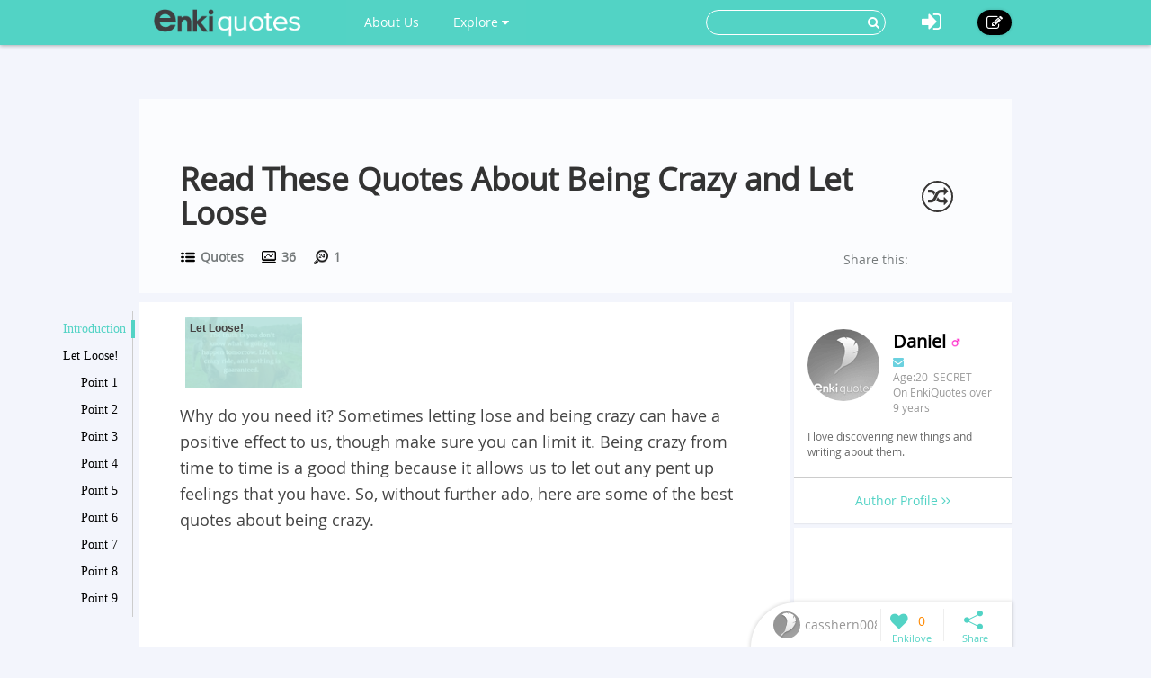

--- FILE ---
content_type: text/html; charset=utf-8
request_url: https://www.enkiquotes.com/quotes-about-being-crazy.html
body_size: 9285
content:




<!DOCTYPE html>
<html lang="en">
  <head>
    <!-- Global site tag (gtag.js) - Google Analytics -->
    <script async src="https://www.googletagmanager.com/gtag/js?id=G-Z687TFSR73"></script>
    <script>
      window.dataLayer = window.dataLayer || [];
      function gtag(){dataLayer.push(arguments);}
      gtag('js', new Date());

      gtag('config', 'G-Z687TFSR73');
    </script>
    <meta charset="utf-8">
    <meta http-equiv="X-UA-Compatible" content="IE=edge">
    <meta name="viewport" content="width=device-width, initial-scale=1.0, user-scalable=no">
    <meta property="fb:pages" content="673412766088468" />
    <meta name="p:domain_verify" content="4431f557b5622deb5287aea6fe9353e2"/>
    
    
    <title>Read These Quotes About Being Crazy and Let Loose - EnkiQuotes</title>
    <meta name="Keywords" content="Read These Quotes About Being Crazy and Let Loose">
    <meta name="author" content="casshern008">

	
	<meta name="description" content="What comes into your mind when reading these quotes about being crazy? Being crazy isn&#39;t that bad thing, right? Let loose your craziness now and then!" />
	<meta property="og:description" content="What comes into your mind when reading these quotes about being crazy? Being crazy isn&#39;t that bad thing, right? Let loose your craziness now and then!" />
	
	<meta property="og:type" content="article" />
	<meta property="og:title" content="Read These Quotes About Being Crazy and Let Loose" />
	<meta property="og:url" content="https://www.enkiquotes.com/quotes-about-being-crazy.html" />
	<meta property="og:image" content="//i.enkiquotes.com/ilh5MgT3nUigW1dFBZw9s7hcpcA=/400x0//images/2016/10/9d42024e57e9b666df16429efb81a2da.jpg"/>
	<meta property="og:site_name" content="EnkiQuotes" />
	<meta property="article:published_time" content="2019-04-21T07:23:41+00:00" />
	<meta property="article:author" content="casshern008" />
<script async src="//pagead2.googlesyndication.com/pagead/js/adsbygoogle.js"></script>
<script>
     (adsbygoogle = window.adsbygoogle || []).push({
          google_ad_client: "ca-pub-6682676397112519",
          enable_page_level_ads: true
     });
</script>	
	
	
		<link rel="canonical" href="https://www.enkiquotes.com/quotes-about-being-crazy.html"/>
	
		


    <!-- Le styles -->
    <link href="/s/css/font-awesome.min.css" rel="stylesheet">
    <link href="/s/css/bootstrap.min.css" rel="stylesheet">
    <link href="/s/css/main.css" rel="stylesheet">
    <link href="/s/css/base.css" rel="stylesheet">
    <link href="/s/images/enkivillage-favicon.ico" rel="icon" type="image/x-icon">
    <link href="/s/images/enkivillage-favicon.ico" rel="shortcut icon" type="image/x-icon">
    <link rel="apple-touch-icon" sizes="64x64" href="/images/enkivillage-apple-icon.png">
    
    <link href="/s/css/editor.css" rel="stylesheet"/>
    <link href="/s/css/mingda.css" rel="stylesheet"/>
    <link href="/s/css/article_view.css" rel="stylesheet"/>
	<link href="/s/css/default_editor.css" rel="stylesheet">

    



    <!-- Le HTML5 shim, for IE6-8 support of HTML5 elements -->
    <!--[if lt IE 9]>
      <script src="{% static 'js/html5.js"></script>
      <script src="{% static 'js/respond.src.js"></script>  
    <![endif]-->

  </head>

  <body data-spy="scroll" data-target="#myaffix" data-offset="100" >
  
  
    <div class="navbar navbar-fixed-top index-hidden">
      <div class="navbar-inner">
        <div class="container">
        	<div class="navbar-header">
	        	<a class="navbar-brand" href="/">
	        		<span></span>
	        	</a>
				<!--hide,show for mobile start-->
	        	<i class="fa fa-bars headerFold"></i>
				<!--hide,show for mobile end-->
        	</div>
	        <ul class="nav navbar-nav navbar-left">
		        <li class><a href="/category:EnkiQuotes/">About Us</a></li>
	        	<li class="dropdown"><a href="" class="dropdown-toggle" data-toggle="dropdown">Explore <i class="fa fa-caret-down"></i></a>
		            <ul class="dropdown-menu explore-ul">
		                <li><a href="/topic:random"><span class="fa fa-random"></span>Random Articles</a></li>
		                <li><a href="/topic"><span class="fa fa-file-text-o"></span>Recently Published</a></li>
		                <li><a href="/topic:enkilove/rank/"><span class="fa fa-heart-o"></span>Enkilove Ranking</a>
		              </ul>
		        </li>
	       </ul>
	      
	       
		    <div class="nav-create navbar-right"><a href="/topic:beginCreateArticle" ><i class="fa fa-edit"></i></a></div>
			<div class="nav-logout navbar-right dropdown">
				<a class="dropdown-toggle" data-toggle="dropdown"><i class="fa fa-sign-in"></i></a>
				<div class="dropdown-menu login-box">
			              <form action="/accounts/login/?next=/quotes-about-being-crazy.html" method="post"><input type='hidden' name='csrfmiddlewaretoken' value='ltaeDRTZGasdKUoSRWBI9wwGeTDBATtR' />
			              	 <input type="hidden" name="this_is_the_login_form" value="1">
			              	 <div class="row">
			              	 	<div class="col-md-12 r-1">Log In</div>
			              	 	<div class="col-md-12 r-2"><input class="form-control" type="text" name="username" id="id_username" placeholder="Username/Email"></div>
			              	 	<div class="col-md-12 r-3"><input class="form-control" type="password" name="password" id="id_password" placeholder="Password"></div>
			              	 	<div class="col-md-12 r-4 checkbox">
								  <label><input type="checkbox"> Remember me </label>
								</div>
			              	 	<div class="col-md-12 col-sm-12 col-xs-12 r-5"><button type="submit" class="btn btn-info">LOG IN</button></div>
			              	 	<div class="col-md-12 col-sm-12 col-xs-12 r-6"><span>or</span></div>
			              	 	<div class="col-md-6 col-sm-6 col-xs-6 r-7">
			              	 		<a href="/login/google-oauth2/" class="google"><i class="fa fa-google-plus"></i>Google+</a>
			              	 		<a href="/login/facebook/" class="facebook"><i class="fa fa-facebook"></i>Facebook</a>
			              	 		
			              	 	</div>
			              	 	<div class="col-md-6 col-sm-6 col-xs-6 r-8"><a href="/#reg-panel">Create an account</a></div>
			              	 	<div class="col-md-6 col-sm-6 col-xs-6 r-8"><a href="/accounts/password/reset/">Forgot  password?</a></div>
			              	 </div>
			          	  </form>
		         </div>
			</div>
			
			
			<form class="navbar-form navbar-right" action="/search" role="search">
			  	<div class="form-group">
			    	<input type="text" name="q">
			    	<button type="submit" class="btn btn-primary"><i class="fa fa-search"></i></button>
			 	</div>			  
			</form>
        </div>
      </div>
    </div><!-- /navbar -->
    
    

<div class="top-bg" ></div>

<div class="container main-body" >
	<div class="row">
		<div class="big-heading">
			<div class="heading">
				<h1>Read These Quotes About Being Crazy and Let Loose</h1>
				<div class="count">
					<div class="cate" title=""><span></span><a href="/category:quotes/"> Quotes</a></div>
					<div class="total-visit" title=""><span></span> 36</div>
					<div class="day-visit" title=""><span></span> 1</div>
				</div>
				
				<span class="random-btn"><a href="/topic:random"><i class="fa fa-random"></i></a></span>
                
				<script>
					if( !/Android|webOS|iPhone|iPad|iPod|BlackBerry|IEMobile|Opera Mini/i.test(navigator.userAgent) ){
						document.write('<div class="addthis_sharing_toolbox" data-title="Read These Quotes About Being Crazy and Let Loose-EnkiQuotes.com" data-url="http://www.enkiquotes.com/quotes-about-being-crazy.html">Share this:</div>');				
					}
				</script>
				<script type="text/javascript" src="//s7.addthis.com/js/300/addthis_widget.js#pubid=ra-54ffa7365f809524" async="async"></script>
				
			</div>
		</div>
	</div>
</div>

    
    
    
    <div class="container main-body">
    	
<!--  left affix -->
<div id="myaffix">
   	<div class="sidecatelog" data-spy="affix" data-offset-top="200" data-top-o="90">
   		<div class="side-content">
   			<dl>
   			
			
				<dd class="item1 active"><a href="#affix-section-0">Introduction</a><span></span></dd>
				
			
			
				<dd class="item1"><a href="#affix-section-1">
					
					Let Loose!
				
				</a><span></span></dd>
				
				
				<dd class="item2"><a href="#affix-section-1-elem-0">
					
						Point 1
					
				</a><span></span></dd>
				
				
				
				<dd class="item2"><a href="#affix-section-1-elem-1">
					
						Point 2
					
				</a><span></span></dd>
				
				
				
				<dd class="item2"><a href="#affix-section-1-elem-2">
					
						Point 3
					
				</a><span></span></dd>
				
				
				
				<dd class="item2"><a href="#affix-section-1-elem-3">
					
						Point 4
					
				</a><span></span></dd>
				
				
				
				<dd class="item2"><a href="#affix-section-1-elem-4">
					
						Point 5
					
				</a><span></span></dd>
				
				
				
				<dd class="item2"><a href="#affix-section-1-elem-5">
					
						Point 6
					
				</a><span></span></dd>
				
				
				
				<dd class="item2"><a href="#affix-section-1-elem-6">
					
						Point 7
					
				</a><span></span></dd>
				
				
				
				<dd class="item2"><a href="#affix-section-1-elem-7">
					
						Point 8
					
				</a><span></span></dd>
				
				
				
				<dd class="item2"><a href="#affix-section-1-elem-8">
					
						Point 9
					
				</a><span></span></dd>
				
				
				
				<dd class="item2"><a href="#affix-section-1-elem-9">
					
						Point 10
					
				</a><span></span></dd>
				
				
				
				<dd class="item2"><a href="#affix-section-1-elem-10">
					
						Point 11
					
				</a><span></span></dd>
				
				
				
				<dd class="item2"><a href="#affix-section-1-elem-11">
					
						Point 12
					
				</a><span></span></dd>
				
				
				
				<dd class="item2"><a href="#affix-section-1-elem-12">
					
						Point 13
					
				</a><span></span></dd>
				
				
				
				<dd class="item2"><a href="#affix-section-1-elem-13">
					
						Point 14
					
				</a><span></span></dd>
				
				
				
				<dd class="item2"><a href="#affix-section-1-elem-14">
					
						Point 15
					
				</a><span></span></dd>
				
				
				
				<dd class="item2"><a href="#affix-section-1-elem-15">
					
						Point 16
					
				</a><span></span></dd>
				
				
				
				<dd class="item2"><a href="#affix-section-1-elem-16">
					
						Point 17
					
				</a><span></span></dd>
				
				
				
				<dd class="item2"><a href="#affix-section-1-elem-17">
					
						Point 18
					
				</a><span></span></dd>
				
				
				
				<dd class="item2"><a href="#affix-section-1-elem-18">
					
						Point 19
					
				</a><span></span></dd>
				
				
				
				<dd class="item2"><a href="#affix-section-1-elem-19">
					
						Point 20
					
				</a><span></span></dd>
				
				
				
				<dd class="item2"><a href="#affix-section-1-elem-20">
					
						Point 21
					
				</a><span></span></dd>
				
				
				
				<dd class="item2"><a href="#affix-section-1-elem-21">
					
						Point 22
					
				</a><span></span></dd>
				
				
				
				<dd class="item2"><a href="#affix-section-1-elem-22">
					
						Point 23
					
				</a><span></span></dd>
				
				
				
				<dd class="item2"><a href="#affix-section-1-elem-23">
					
						Point 24
					
				</a><span></span></dd>
				
				
				
				<dd class="item2"><a href="#affix-section-1-elem-24">
					
						Point 25
					
				</a><span></span></dd>
				
				
			
			
   			</dl>
   		</div>
   		<div class="side-line"></div>
		<div class="side-btn">
			<div class="side-up" data-scroll-size="100"><i class="fa fa-angle-up"></i></div>
			<div class="side-down" data-scroll-size="100"><i class="fa fa-angle-down"></i></div>
		</div>
   	</div>
</div>


<div id="fixed-bottom">
<div class="fixed-bottom-tool active">
		<div class="user-tool">
		<a href="/user/profile/11692">
			
				<img src="/s/images/user-default-avatar-30-30.png">
			
			<div class="user-name" title="casshern008"><div>casshern008</div></div></a>
		</div>
		<div class="enkilove-tool">
			
				<i class="fa fa-heart" action="/topic:favour/quotes-about-being-crazy/"></i>
			
			<span> 0</span>
		</div>
		<div class="share-tool">
			<span class="dropdown-toggle" data-toggle="dropdown"></span>
			
			<div class="dropdown-menu">
				<span class="triangle"></span>
				<div class="addthis_sharing_toolbox" data-title="Read These Quotes About Being Crazy and Let Loose-EnkiQuotes.com" data-url="http://www.enkiquotes.com/quotes-about-being-crazy.html"></div>
			</div>
		</div>
		<div class="gotop"><span></span></div>
</div>
</div>

<!--  /left affix -->

    	<div class="row">
		  

		
		  <div class="col-md-9 col-xs-12" role="main">
		      
			
<div id="main-content" class="mingda">
	<!-- panels for sections -->
    
	
	<!-- Introduction panel -->
	<div class="panel panel-default intro-panel" id="affix-section-0">
	    <!--<h2 class="panel-heading">Introduction</h2>-->
  		
	  <div class="panel-body">
	  	<div class="panel-body-inner" id="Introduction0">
	  		<div class="row">
	  		<!--
	  			<div class="col-md-12  col-xs-12 first-line">
	  				<span>Catalogue</span>
	  			</div>
	  		-->
	  			<div class="col-md-12 col-xs-12 second-line">
	  				<div class="list_carousel">
						<ul id="intro_slider">
						
							
	  				 	
		  				 	 
							  
						
							
							<li>
								<a href="#affix-section-1"  title="Jump to Let Loose!-2">
									
							   			<img src="//i.enkiquotes.com/Ydf-iFC2yQbx-972V7Yt6DjxIlE=/136x84//images/2016/10/9d42024e57e9b666df16429efb81a2da.jpg"/>
							   			<span class="over-lay img-top">
							   		
						   				<p>
						   					
						   						Let Loose!
						   					
						   				</p>
						   			</span>
						   		</a>
							</li>
	  				 		
	  				 	
		  				 	 
							  
						
						</ul>
						<div class="clearfix"></div>
						<a id="intro_prev" class="prev" href="#"><i class="fa fa-angle-left"></i></a>
						<a id="intro_next" class="next" href="#"><i class="fa fa-angle-right"></i></a>
					</div>
	  			</div>
	  			
	  			
	  			<div class="col-md-12 col-xs-12 third-line">
	  				<p>Why do you need it? Sometimes letting lose and being crazy can have a positive effect to us, though make sure you can limit it. Being crazy from time to time is a good thing because it allows us to let out any pent up feelings that you have. So, without further ado, here are some of the best quotes about being crazy.</p>
					
				    <div style="margin-bottom:5px">
					<script async src="https://pagead2.googlesyndication.com/pagead/js/adsbygoogle.js?client=ca-pub-6682676397112519"
					     crossorigin="anonymous"></script>
					<!-- enkiquotes-below-third-line-p1 -->
					<ins class="adsbygoogle"
					     style="display:block"
					     data-ad-client="ca-pub-6682676397112519"
					     data-ad-slot="5448350065"
					     data-ad-format="auto"
					     data-full-width-responsive="true"></ins>
					<script>
					     (adsbygoogle = window.adsbygoogle || []).push({});
					</script>
				    </div>
					
	  			</div>
	  			<div class="col-md-12 col-xs-12 forth-line">
	  				
	  				
			    	
	  			</div>
	  			
	  		</div>
	  		
			<script async src="https://pagead2.googlesyndication.com/pagead/js/adsbygoogle.js?client=ca-pub-6682676397112519"
			     crossorigin="anonymous"></script>
			<ins class="adsbygoogle"
			     style="display:block; text-align:center;"
			     data-ad-layout="in-article"
			     data-ad-format="fluid"
			     data-ad-client="ca-pub-6682676397112519"
			     data-ad-slot="4982251792"></ins>
			<script>
			     (adsbygoogle = window.adsbygoogle || []).push({});
			</script>
			
	  	</div>
	  </div>
	  
	</div>
	<!-- /introdution panel -->
	
	
	
	
	
	
	<!-- Steps panel -->
    

	
	
	<!-- Steps panel -->
    

	
	<div class="anchor panel panel-default steps-panel" id="affix-section-1">
	  <h2 class="panel-heading">Let Loose!</h2>
	  <div class="panel-body">
		
		
	  	
	  	<div class="anchor panel-body-inner" id="affix-section-1-elem-0">
	  		<div class="element-text">
	  			<span class="">1<!--i class="fa fa-quote-right"></i--></span>
	  			
	  			<p>So, enjoy what you have and don’t hold back!</p>
	  		</div>
	  		
	  		
	  		<div class="element-media">
	  			
		  			
				  			<div class="element-item">
		                        <a class="pin-it-button">
		                            <i class="fa fa-pinterest-p"></i>
		                        </a>
		                        
				  				<img src="//i.enkiquotes.com/OfpQxRWXwyeTv1uhohJmWWNAjZI=/800x0//images/2016/10/9d42024e57e9b666df16429efb81a2da.jpg "/>
				  				
				  			</div>
		  			
	  			
	  				
	  		</div>
	  	    
	  	</div>
	  	
	  	<div class="anchor panel-body-inner" id="affix-section-1-elem-1">
	  		<div class="element-text">
	  			<span class="">2<!--i class="fa fa-quote-right"></i--></span>
	  			
	  			<p>It’s like not giving a single shoot at all.</p>
	  		</div>
	  		
	  		
	  		<div class="element-media">
	  			
		  			
				  			<div class="element-item">
		                        <a class="pin-it-button">
		                            <i class="fa fa-pinterest-p"></i>
		                        </a>
		                        
				  				<img src="//i.enkiquotes.com/EFXoKu-8Yen6pC65CCMbElk4cZQ=/800x0//images/2016/10/76645ebf9fa0f22b1099f873f4ab1e1f.jpg "/>
				  				
				  			</div>
		  			
	  			
	  				
	  		</div>
	  	    
	  	</div>
	  	
	  	<div class="anchor panel-body-inner" id="affix-section-1-elem-2">
	  		<div class="element-text">
	  			<span class="">3<!--i class="fa fa-quote-right"></i--></span>
	  			
	  			<p>Be yourself!</p>
	  		</div>
	  		
	  		
	  		<div class="element-media">
	  			
		  			
				  			<div class="element-item">
		                        <a class="pin-it-button">
		                            <i class="fa fa-pinterest-p"></i>
		                        </a>
		                        
				  				<img src="//i.enkiquotes.com/T6L93O91SZQOmJpaR2qKxM0gq9o=/800x0//images/2016/10/fb2c29c8e8b1872a9b4de4b2a2581573.jpg "/>
				  				
				  			</div>
		  			
	  			
	  				
	  		</div>
	  	    
	  	</div>
	  	
	  	<div class="anchor panel-body-inner" id="affix-section-1-elem-3">
	  		<div class="element-text">
	  			<span class="">4<!--i class="fa fa-quote-right"></i--></span>
	  			
	  			<p>Sometimes, the craziest things are true.</p>
	  		</div>
	  		
	  		
	  		<div class="element-media">
	  			
		  			
				  			<div class="element-item">
		                        <a class="pin-it-button">
		                            <i class="fa fa-pinterest-p"></i>
		                        </a>
		                        
				  				<img src="//i.enkiquotes.com/gmWITM8qLHEOdh4ymfF3mjGfiy4=/800x0//images/2016/10/4257b91eeb54e10af28d3d43677c510e.jpg "/>
				  				
				  			</div>
		  			
	  			
	  				
	  		</div>
	  	    
	  	</div>
	  	
	  	<div class="anchor panel-body-inner" id="affix-section-1-elem-4">
	  		<div class="element-text">
	  			<span class="">5<!--i class="fa fa-quote-right"></i--></span>
	  			
	  			<p>Seriously, I hate dead serious guys.</p>
	  		</div>
	  		
	  		
	  		<div class="element-media">
	  			
		  			
				  			<div class="element-item">
		                        <a class="pin-it-button">
		                            <i class="fa fa-pinterest-p"></i>
		                        </a>
		                        
				  				<img src="//i.enkiquotes.com/6lU_oiRd_UtAxqhcpQ7hI-o8yN8=/800x0//images/2016/10/497451f9355a6190b2cce95bf643cf5e.jpg "/>
				  				
				  			</div>
		  			
	  			
	  				
	  		</div>
	  	    
	  	</div>
	  	
	  	<div class="anchor panel-body-inner" id="affix-section-1-elem-5">
	  		<div class="element-text">
	  			<span class="">6<!--i class="fa fa-quote-right"></i--></span>
	  			
	  			<p>Behind all the craziness lies the dreams.</p>
	  		</div>
	  		
	  		
	  		<div class="element-media">
	  			
		  			
				  			<div class="element-item">
		                        <a class="pin-it-button">
		                            <i class="fa fa-pinterest-p"></i>
		                        </a>
		                        
				  				<img src="//i.enkiquotes.com/RvTzsTIOykZUAeJxUDGkw_dHv-g=/800x0//images/2016/10/51ab92074fd742bd34d5e2c782c4b195.jpg "/>
				  				
				  			</div>
		  			
	  			
	  				
	  		</div>
	  	    
	  	</div>
	  	
	  	<div class="anchor panel-body-inner" id="affix-section-1-elem-6">
	  		<div class="element-text">
	  			<span class="">7<!--i class="fa fa-quote-right"></i--></span>
	  			
	  			<p>Insane? Maybe not.</p>
	  		</div>
	  		
	  		
	  		<div class="element-media">
	  			
		  			
				  			<div class="element-item">
		                        <a class="pin-it-button">
		                            <i class="fa fa-pinterest-p"></i>
		                        </a>
		                        
				  				<img src="//i.enkiquotes.com/L2-YfVfLy1vLaxVzmkSHL5jkHtc=/800x0//images/2016/10/875b2c761ec037b70f4a67d4ed32bc5b.jpg "/>
				  				
				  			</div>
		  			
	  			
	  				
	  		</div>
	  	    
	  	</div>
	  	
	  	<div class="anchor panel-body-inner" id="affix-section-1-elem-7">
	  		<div class="element-text">
	  			<span class="">8<!--i class="fa fa-quote-right"></i--></span>
	  			
	  			<p>It’s a crazy world, isn’t it?</p>
	  		</div>
	  		
	  		
	  		<div class="element-media">
	  			
		  			
				  			<div class="element-item">
		                        <a class="pin-it-button">
		                            <i class="fa fa-pinterest-p"></i>
		                        </a>
		                        
				  				<img src="//i.enkiquotes.com/784cPAidn6pERzN3Hvtiz49SLJU=/800x0//images/2016/10/92397b69a0a60825cbf8e8dc3fd46cf8.jpg "/>
				  				
				  			</div>
		  			
	  			
	  				
	  		</div>
	  	    
	  	</div>
	  	
	  	<div class="anchor panel-body-inner" id="affix-section-1-elem-8">
	  		<div class="element-text">
	  			<span class="">9<!--i class="fa fa-quote-right"></i--></span>
	  			
	  			<p>A really serious time waster.</p>
	  		</div>
	  		
	  		
	  		<div class="element-media">
	  			
		  			
				  			<div class="element-item">
		                        <a class="pin-it-button">
		                            <i class="fa fa-pinterest-p"></i>
		                        </a>
		                        
				  				<img src="//i.enkiquotes.com/5Z-7OfFGBJuayeYTdVlMcONqX7c=/800x0//images/2016/10/ca49811c11dc5426fefd27a5adcf0e52.jpg "/>
				  				
				  			</div>
		  			
	  			
	  				
	  		</div>
	  	    
	  	</div>
	  	
	  	<div class="anchor panel-body-inner" id="affix-section-1-elem-9">
	  		<div class="element-text">
	  			<span class="">10<!--i class="fa fa-quote-right"></i--></span>
	  			
	  			<p>Follow what you want, as long as you’re happy, it isn’t crazy.</p>
	  		</div>
	  		
	  		
	  		<div class="element-media">
	  			
		  			
				  			<div class="element-item">
		                        <a class="pin-it-button">
		                            <i class="fa fa-pinterest-p"></i>
		                        </a>
		                        
				  				<img src="//i.enkiquotes.com/ZYtdkpinaybzGPatlQxMC5b_bK4=/800x0//images/2016/10/291a658237490d22dd6f7d00613456de.jpg "/>
				  				
				  			</div>
		  			
	  			
	  				
	  		</div>
	  	    
	  	</div>
	  	
	  	<div class="anchor panel-body-inner" id="affix-section-1-elem-10">
	  		<div class="element-text">
	  			<span class="">11<!--i class="fa fa-quote-right"></i--></span>
	  			
	  			<p>Don&#39;t have dull faces all the time.</p>
	  		</div>
	  		
	  		
	  		<div class="element-media">
	  			
		  			
				  			<div class="element-item">
		                        <a class="pin-it-button">
		                            <i class="fa fa-pinterest-p"></i>
		                        </a>
		                        
				  				<img src="//i.enkiquotes.com/6jHIl3Sj1Lh4sRyZOz7Tv0T4z8g=/800x0//images/2016/10/c491868f208060ffa01e00d033b90510.jpg "/>
				  				
				  			</div>
		  			
	  			
	  				
	  		</div>
	  	    
	  	</div>
	  	
	  	<div class="anchor panel-body-inner" id="affix-section-1-elem-11">
	  		<div class="element-text">
	  			<span class="">12<!--i class="fa fa-quote-right"></i--></span>
	  			
	  			<p>Craziness has its own benefits.</p>
	  		</div>
	  		
	  		
	  		<div class="element-media">
	  			
		  			
				  			<div class="element-item">
		                        <a class="pin-it-button">
		                            <i class="fa fa-pinterest-p"></i>
		                        </a>
		                        
				  				<img src="//i.enkiquotes.com/uchy2MHPvdzK6NKYW-6Px1JI9Uc=/800x0//images/2016/10/9e5be79f68a065c7925185817b34a0a1.jpg "/>
				  				
				  			</div>
		  			
	  			
	  				
	  		</div>
	  	    
	  	</div>
	  	
	  	<div class="anchor panel-body-inner" id="affix-section-1-elem-12">
	  		<div class="element-text">
	  			<span class="">13<!--i class="fa fa-quote-right"></i--></span>
	  			
	  			<p>The kind of madness is what matters.</p>
	  		</div>
	  		
	  		
	  		<div class="element-media">
	  			
		  			
				  			<div class="element-item">
		                        <a class="pin-it-button">
		                            <i class="fa fa-pinterest-p"></i>
		                        </a>
		                        
				  				<img src="//i.enkiquotes.com/qq_08il_DJJJnYTKzupoo2ESAoY=/800x0//images/2016/10/ead194468a2ba20b497684eb45663d04.jpg "/>
				  				
				  			</div>
		  			
	  			
	  				
	  		</div>
	  	    
	  	</div>
	  	
	  	<div class="anchor panel-body-inner" id="affix-section-1-elem-13">
	  		<div class="element-text">
	  			<span class="">14<!--i class="fa fa-quote-right"></i--></span>
	  			
	  			<p>Where?</p>
	  		</div>
	  		
	  		
	  		<div class="element-media">
	  			
		  			
				  			<div class="element-item">
		                        <a class="pin-it-button">
		                            <i class="fa fa-pinterest-p"></i>
		                        </a>
		                        
				  				<img src="//i.enkiquotes.com/PxfsgBkCA_5uiO_jyLBXmzQKOyM=/800x0//images/2016/10/3723253033cfcf8aeb6a727440087b17.jpg "/>
				  				
				  			</div>
		  			
	  			
	  				
	  		</div>
	  	    
	  	</div>
	  	
	  	<div class="anchor panel-body-inner" id="affix-section-1-elem-14">
	  		<div class="element-text">
	  			<span class="">15<!--i class="fa fa-quote-right"></i--></span>
	  			
	  			<p>Inspiring craziness.</p>
	  		</div>
	  		
	  		
	  		<div class="element-media">
	  			
		  			
				  			<div class="element-item">
		                        <a class="pin-it-button">
		                            <i class="fa fa-pinterest-p"></i>
		                        </a>
		                        
				  				<img src="//i.enkiquotes.com/w3ILOYvqfjAnH9vxUT3ef7SsTUA=/800x0//images/2016/10/00773041e73d4238641edf7e83871fb3.jpg "/>
				  				
				  			</div>
		  			
	  			
	  				
	  		</div>
	  	    
	  	</div>
	  	
	  	<div class="anchor panel-body-inner" id="affix-section-1-elem-15">
	  		<div class="element-text">
	  			<span class="">16<!--i class="fa fa-quote-right"></i--></span>
	  			
	  			<p>Being crazy is the answer.</p>
	  		</div>
	  		
	  		
	  		<div class="element-media">
	  			
		  			
				  			<div class="element-item">
		                        <a class="pin-it-button">
		                            <i class="fa fa-pinterest-p"></i>
		                        </a>
		                        
				  				<img src="//i.enkiquotes.com/v62ra9uiaG9nMwX-yt0iLHjcIoU=/800x0//images/2016/10/5c197a5794b013f766fcf5f63da52aaf.jpg "/>
				  				
				  			</div>
		  			
	  			
	  				
	  		</div>
	  	    
	  	</div>
	  	
	  	<div class="anchor panel-body-inner" id="affix-section-1-elem-16">
	  		<div class="element-text">
	  			<span class="">17<!--i class="fa fa-quote-right"></i--></span>
	  			
	  			<p>Just do it.</p>
	  		</div>
	  		
	  		
	  		<div class="element-media">
	  			
		  			
				  			<div class="element-item">
		                        <a class="pin-it-button">
		                            <i class="fa fa-pinterest-p"></i>
		                        </a>
		                        
				  				<img src="//i.enkiquotes.com/pQQH9lZqw5mxmC-xso0pUesC1m8=/800x0//images/2016/10/16d47ad3f3efed7c2c8b776c02dac136.jpg "/>
				  				
				  			</div>
		  			
	  			
	  				
	  		</div>
	  	    
	  	</div>
	  	
	  	<div class="anchor panel-body-inner" id="affix-section-1-elem-17">
	  		<div class="element-text">
	  			<span class="">18<!--i class="fa fa-quote-right"></i--></span>
	  			
	  			<p>From great craziness comes great power.</p>
	  		</div>
	  		
	  		
	  		<div class="element-media">
	  			
		  			
				  			<div class="element-item">
		                        <a class="pin-it-button">
		                            <i class="fa fa-pinterest-p"></i>
		                        </a>
		                        
				  				<img src="//i.enkiquotes.com/B-gWw9cAPrjhahiyLdFYNi3YgKE=/800x0//images/2016/10/d2bbd37b2d404688c72782d2b2eb27d9.jpg "/>
				  				
				  			</div>
		  			
	  			
	  				
	  		</div>
	  	    
	  	</div>
	  	
	  	<div class="anchor panel-body-inner" id="affix-section-1-elem-18">
	  		<div class="element-text">
	  			<span class="">19<!--i class="fa fa-quote-right"></i--></span>
	  			
	  			<p>Sometimes, things are best left untold.</p>
	  		</div>
	  		
	  		
	  		<div class="element-media">
	  			
		  			
				  			<div class="element-item">
		                        <a class="pin-it-button">
		                            <i class="fa fa-pinterest-p"></i>
		                        </a>
		                        
				  				<img src="//i.enkiquotes.com/x7RBq66Kz-B6KyFksFBTn1tUXBI=/800x0//images/2016/10/c61b36391fd36fa7e7158c4441afb1c9.jpg "/>
				  				
				  			</div>
		  			
	  			
	  				
	  		</div>
	  	    
	  	</div>
	  	
	  	<div class="anchor panel-body-inner" id="affix-section-1-elem-19">
	  		<div class="element-text">
	  			<span class="">20<!--i class="fa fa-quote-right"></i--></span>
	  			
	  			<p>Like crazy food, crazy movie and crazy everything!</p>
	  		</div>
	  		
	  		
	  		<div class="element-media">
	  			
		  			
				  			<div class="element-item">
		                        <a class="pin-it-button">
		                            <i class="fa fa-pinterest-p"></i>
		                        </a>
		                        
				  				<img src="//i.enkiquotes.com/jQZv4LZNlc1-DhHn2sqFvsec-po=/800x0//images/2016/10/42123678673a852c0a43cbbd392dd8d9.jpg "/>
				  				
				  			</div>
		  			
	  			
	  				
	  		</div>
	  	    
	  	</div>
	  	
	  	<div class="anchor panel-body-inner" id="affix-section-1-elem-20">
	  		<div class="element-text">
	  			<span class="">21<!--i class="fa fa-quote-right"></i--></span>
	  			
	  			<p>A paradox.</p>
	  		</div>
	  		
	  		
	  		<div class="element-media">
	  			
		  			
				  			<div class="element-item">
		                        <a class="pin-it-button">
		                            <i class="fa fa-pinterest-p"></i>
		                        </a>
		                        
				  				<img src="//i.enkiquotes.com/eSZJ-XhhIAMNrAMIqusB72CHCoI=/800x0//images/2016/10/ca09746708dbf8ff927dd617044c445d.jpg "/>
				  				
				  			</div>
		  			
	  			
	  				
	  		</div>
	  	    
	  	</div>
	  	
	  	<div class="anchor panel-body-inner" id="affix-section-1-elem-21">
	  		<div class="element-text">
	  			<span class="">22<!--i class="fa fa-quote-right"></i--></span>
	  			
	  			<p>Don’t tell me you don’t have any trace of craziness.</p>
	  		</div>
	  		
	  		
	  		<div class="element-media">
	  			
		  			
				  			<div class="element-item">
		                        <a class="pin-it-button">
		                            <i class="fa fa-pinterest-p"></i>
		                        </a>
		                        
				  				<img src="//i.enkiquotes.com/WGCb-HQYQj18CzubaAsLCeoDo_w=/800x0//images/2016/10/4040cdb85c5fafe96016eb5f8a1682df.jpg "/>
				  				
				  			</div>
		  			
	  			
	  				
	  		</div>
	  	    
	  	</div>
	  	
	  	<div class="anchor panel-body-inner" id="affix-section-1-elem-22">
	  		<div class="element-text">
	  			<span class="">23<!--i class="fa fa-quote-right"></i--></span>
	  			
	  			<p>My girlfriend is eccentric.</p>
	  		</div>
	  		
	  		
	  		<div class="element-media">
	  			
		  			
				  			<div class="element-item">
		                        <a class="pin-it-button">
		                            <i class="fa fa-pinterest-p"></i>
		                        </a>
		                        
				  				<img src="//i.enkiquotes.com/Af5cTKTIJBgQkkeAT9NKsZmGnI8=/800x0//images/2016/10/62b60c353edd865b7639f635e3fe0985.jpg "/>
				  				
				  			</div>
		  			
	  			
	  				
	  		</div>
	  	    
	  	</div>
	  	
	  	<div class="anchor panel-body-inner" id="affix-section-1-elem-23">
	  		<div class="element-text">
	  			<span class="">24<!--i class="fa fa-quote-right"></i--></span>
	  			
	  			<p>And that is what’s crazy about it.</p>
	  		</div>
	  		
	  		
	  		<div class="element-media">
	  			
		  			
				  			<div class="element-item">
		                        <a class="pin-it-button">
		                            <i class="fa fa-pinterest-p"></i>
		                        </a>
		                        
				  				<img src="//i.enkiquotes.com/eod82iyTSxdSdUR7xeDwMFEoenM=/800x0//images/2016/10/47cc0ef2481af38c8ec34ea2b12ad0d6.jpg "/>
				  				
				  			</div>
		  			
	  			
	  				
	  		</div>
	  	    
	  	</div>
	  	
	  	<div class="anchor panel-body-inner" id="affix-section-1-elem-24">
	  		<div class="element-text">
	  			<span class="">25<!--i class="fa fa-quote-right"></i--></span>
	  			
	  			<p>Let’s end our quotes about being crazy with this interesting one.</p>
	  		</div>
	  		
	  		
	  		<div class="element-media">
	  			
		  			
				  			<div class="element-item">
		                        <a class="pin-it-button">
		                            <i class="fa fa-pinterest-p"></i>
		                        </a>
		                        
				  				<img src="//i.enkiquotes.com/_1jMvManXuxSO9uISwbInN_cNKk=/800x0//images/2016/10/a4e0825f39c40cbc0560227ab62b3017.jpg "/>
				  				
				  			</div>
		  			
	  			
	  				
	  		</div>
	  	    
	  	</div>
	  	
	  </div>
	</div>
	<!-- /steps panel -->
	
	
        	
	
	
	
		
	
	
	
		
	
	<div class="panel">
	<script async src="https://pagead2.googlesyndication.com/pagead/js/adsbygoogle.js?client=ca-pub-6682676397112519"
	     crossorigin="anonymous"></script>
	<ins class="adsbygoogle"
	     style="display:block"
	     data-ad-format="auto"
	     data-ad-client="ca-pub-6682676397112519"
	     data-ad-slot="9196023388"
             data-ad-full-width-responsive="true"></ins>
	<script>
	     (adsbygoogle = window.adsbygoogle || []).push({});
	</script>
	</div>	
<!-- comment panel -->
	<div class="panel comment-panel">
		<div class="panel-heading">
			 ANY IDEAS ABOUT THIS TOPIC?
              
			 <!--<div class="add-cmt-btn">Be The First To Comment</div> -->
		</div>
		<div class="comment-area">
		<!--comment post area-->
				
				    
				    <form action="/post" method="POST">
				    <input type='hidden' name='csrfmiddlewaretoken' value='ltaeDRTZGasdKUoSRWBI9wwGeTDBATtR' />
				    <textarea cols="40" id="id_comment" maxlength="3000" name="comment" rows="10">
</textarea>
				    <input id="id_honeypot" name="honeypot" type="text" />
				    <input id="id_content_type" name="content_type" type="hidden" value="mdarticle.mdarticlemeta" />
				    <input id="id_object_pk" name="object_pk" type="hidden" value="7738" />
				    <input id="id_timestamp" name="timestamp" type="hidden" value="1769151588" />
				    <input id="id_security_hash" maxlength="40" name="security_hash" type="hidden" value="07c222d6d106907147a3ab6ac9beee92e33ece64" />
				    <input type="hidden" name="next" value="/quotes-about-being-crazy.html" />
				    <div class="reg-panel">
				    <p><i class="fa fa-info-circle"></i>Please <a href="/accounts/login/">Log In</a> or add your name and email to post the comment.</p>
				    	<div>NAME:<input id="id_name" maxlength="50" name="name" type="text" /></div>
				    	<div>EMAIL:<input id="id_email" name="email" type="email" /></div>
				    </div>
				    <div class="submit-panel">
				    	<input type="button" value="Comment" id="id_submit"/>
				    	<input type="button" value="Cancel" id="id_cancel"/>
				    </div>
				    </form>
				
			</div>
		<!--end of comment post area-->
			
		<div class="panel-body">
			<div class="comment-list">
				<ul>
					
				</ul>
				
				<a class="more-comments" href="/comment/detail/quotes-about-being-crazy.html">View All Comments /Add Comment</a>
				
			</div>
		</div>
	</div>
<!-- comment panel -->
<div class="panel">
<div class="panel-body" style="padding-top:20px;">
	<!-- 
<script async src="//pagead2.googlesyndication.com/pagead/js/adsbygoogle.js"></script>
<ins class="adsbygoogle"
     style="display:block"
     data-ad-format="autorelaxed"
     data-ad-client="ca-pub-6682676397112519"
     data-ad-slot="4541429185"></ins>
<script>
     (adsbygoogle = window.adsbygoogle || []).push({});
</script>
	 -->
	
</div>
</div>

	
</div><!-- /role base content-->

		</div><!-- /role main-->
		
		
<div class="col-md-3  col-xs-12" role="">

	<aside class="row aside-right" >
		<section  class="col-md-12 hidden-sm col-xs-12 meet-the-author">
			<div class="section-body">
				<div class="inner-meta">
					
					<img src="/s/images/user-default-avatar-80-80.png">
					
					<p>
						<strong>
						
							Daniel
						
						</strong>
						
						<span class="male-icon"></span>
						
					</p>
					<p class="contact">
						<a><i class="fa fa-envelope" id="Contact-sendmail"></i></a>
						
						
					</p>
					<P>Age:20&nbsp;&nbsp;SECRET</P>
					<p>On EnkiQuotes over 9 years</p>
					
					<div class="intro intro-min">
						I love discovering new things and writing about them.
						
					</div>
					<div class="intro intro-max">
						I love discovering new things and writing about them.
						<p><span class="intro-fold">fold it <i class="fa fa-long-arrow-up"></i></span></p>
					</div>
					
				</div>
			</div>
			<div class="section-footer">
				<a class="author-profile" href="/user/profile/11692">
				Author Profile <i class="fa fa-angle-right"></i><i class="fa fa-angle-right"></i>
				</a>
			</div>
		</section>
		
		<section  class="col-md-12 col-sm-12 col-xs-12">
			<div class="section-body" style="padding:0;">
			
	  	
	  		
			<script async src="//pagead2.googlesyndication.com/pagead/js/adsbygoogle.js"></script>
			<!-- enkivillage-right-sticky -->
			<ins class="adsbygoogle"
				 style="display:block;width:100%;height:245px;"
				 data-ad-client="ca-pub-6682676397112519"
				 data-ad-slot="4884901586"></ins>
			<script>
			(adsbygoogle = window.adsbygoogle || []).push({});
			</script>
			
		
			</div>
		</section>
		
		
		
		
		<section  class="col-md-12 col-sm-12 col-xs-12 ads poster">
			<div class="section-body">
				
					
					<div style="background-color:#fff">
						<script async src="//pagead2.googlesyndication.com/pagead/js/adsbygoogle.js"></script>
						<!-- enkivillage-large-skyscraper -->
						<ins class="adsbygoogle"
						     style="display:inline-block;width:100%;height:600px;"
						     data-ad-client="ca-pub-6682676397112519"
						     data-ad-slot="6018162388"></ins>
						<script>
						(adsbygoogle = window.adsbygoogle || []).push({});
						</script>
					</div>
					
				
			</div>
		</section>

	  </aside>

	</div><!-- /right_content -->

		</div>
    </div> <!-- /container -->
    


<style type="text/css">
.random-rcd{padding:0 15px;text-align:left;margin-top: 10px;background-color: rgba(255,255,255,0.7);}
.random-rcd>.rcd-heading{font-weight:700;padding-top: 10px;font-size: 1.5em;}
.random-rcd>.rcd-heading>span{color:#808080;float:right;margin-top:3px;margin-right:10px;cursor:pointer;}
.random-rcd>.rcd-heading>span.loading{transition:all 0.5s;-o-transition:all 0.5s;-ms-transition:all 0.5s;-webkit-transition:all 0.5s;transform:rotate(360deg);-o-transform:rotate(360deg);-ms-transform:rotate(360deg);-webkit-transform:rotate(360deg);}
.random-rcd>.rcd-body>ul{list-style:none;font-size:1.1em;padding:0 20px 10px;margin:10px 0;}
.random-rcd>.rcd-body>ul>li{padding:3px 0;color:#808080;cursor:pointer;}
.random-rcd>.rcd-body>ul>li:hover{color:#000;text-decoration:none;}
.row .random-rcd>.rcd-body>ul>li>.fa{margin-right:10px;}
.register-footer{text-align:center;height: 220px;width: 100%;overflow: hidden;background: #53d3c5;margin-bottom: -50px;background-repeat: no-repeat;background-attachment: fixed;background-position: 0 100%;background-image: url(/s/images/activity-images/activity-poster-bottom.jpg);}
.register-footer .activity-btn{margin-top:80px;}

a.activity-btn{color:#fff;	cursor:pointer;background: #57c406;padding: 10px 60px;display: inline-block;font-size: 1.2em;border-radius: 30px;margin:30px 0;transition:all 0.2s;-o-transition:all 0.2s;-ms-transition:all 0.2s;-webkit-transition:all 0.2s;}
a.activity-btn:hover{text-decoration:none;background:#51b208;}
</style>

<div class="register-footer hidden-xs">
<div class="container">
<!--
	 <div class="col-md-6 col-xs-12" role="main-footer">
 				<div class="random-rcd">
 					<div class="rcd-heading">Recommended Topics<span class="random-title-btn fa fa-refresh"></span></div>
 					<div class="rcd-body">
 						<ul class="rcd-list" data-count=18833 id="rcd-list">
 						</ul>
 					</div>
				</div>
	</div>
	-->
	<a class="activity-btn" href="/topic:beginCreateArticle">Start Your Writing Now!</a>
</div>
</div>

    
    
    
    <footer class="index-footer-hidden">
    	<div class="container">
    		<div class="row">
    			<div class="footer-links">
	    			<div class="item"><a href="/">Home</a></div>
	    			<div class="item"><a href="/terms-of-use.html">Terms Of Use</a></div>
	    			<div class="item"><a href="/category:EnkiQuotes/">About EnkiQuotes</a></div>
	    			<div class="item"><a href="/how-to-write-an-article-on-enki.html">How To Write</a></div>
	    			<!--  
	    			
	    				<div class="item"><a href="/">Log In</a></div>
	    			-->
    			</div>
				<div class="footer-share">
					<div>
						<label>FOLLOW US :</label>
						<a href="https://www.facebook.com/enkivillage?skip_nax_wizard=true&ref_type=bookmark"><i class="fa fa-facebook"></i></a>
						<a href="https://twitter.com/Enkivillage"><i class="fa fa-twitter"></i></a>
						<a href="https://plus.google.com/107691868219194091281"><i class="fa fa-google-plus"></i></a>
						<a href="https://www.pinterest.com/enkivillage/"><i class="fa fa-pinterest"></i></a>
					</div>
		   		</div>
    		</div>
    	</div>
   		<div class="container">
   			<span class="footer-poweredby">
                All texts are contributed by our excellent writers. Powered by EnkiQuotes.com.
                <img src="https://upload.wikimedia.org/wikipedia/commons/e/ed/W3C%C2%AE_Icon.svg" />
            </span>
    	</div>
      <div style="display:none">Server responsed at: 01/23/2026 6:59 a.m.</div>
    </footer>

    <script src="/s/js/jquery-1.11.1.min.js"></script>
    <script src="/s/js/bootstrap.min.js"></script>
    <script src="/s/js/jasny-bootstrap.min.js"></script>
    <script>
		$(function(){
			$('.headerFold').on('click',function(){
				$('.navbar-inner .navbar-left').toggle();
			});
		});
    </script>
     <!--[if lt IE 9]>
      <script src="/s/js/ie8-customed.js"></script>  
    <![endif]--> 
    
    <script src="/s/js/modernizr.custom.17475.js"></script>
    <script type="text/javascript" src="/s/js/jquery.carouFredSel-6.2.1.js"></script>
    <script type="text/javascript" src="/s/js/marked.js"></script>
    <script type="text/javascript" src="/s/js/article_view.js"></script>
    <script src="/s/js/template-native.js"></script>
	<script type="text/javascript">
	$(function(){
		scroll_action();
		//Scrolled by user interaction
		$('#intro_slider').carouFredSel({
			auto: false,
			prev: '#intro_prev',
			next: '#intro_next',
			pagination: "#",
			circular: false,
			scroll: 3,
			onNeither:function(){
				$("#intro_prev").show();
				$("#intro_next").show();
			},
			onFirst:function(){
				$("#intro_prev").hide();
			},
			onLast:function(){
				$("#intro_next").hide();
			}
		});
	});
	</script>

	
	
	<script id="mailsend-tmp" type="text/html">
		<div id="MailSendWindow">
			<form role="form" method="post" id="mailsend-form"><input type='hidden' name='csrfmiddlewaretoken' value='ltaeDRTZGasdKUoSRWBI9wwGeTDBATtR' />
				<div class="mailsend-title">Send Email<i class="fa fa-times"></i></div>
				<div class="mailsend-body">
					<ul>
						<li><span><input name="sendto" type="text" value="casshern008" placeholder="@"/></span><input value="AnonymousUser" type="hidden" name="sendfrom"/></li>
						<li><span><input name="title" maxlength="255" type="text" placeholder="title:"/></span></li>
						<li class="emailsend-text"><textarea cols="70" rows="10" maxlength="999" placeholder="" name="content"></textarea></li>
					</ul>
				</div>
				<div class="mailsend-submit"><div class="cancel-button">Cancel</div><div class="mailsend-button">Send</div></div>
			</form>
		</div>
	</script>


    
    
  <script defer src="https://static.cloudflareinsights.com/beacon.min.js/vcd15cbe7772f49c399c6a5babf22c1241717689176015" integrity="sha512-ZpsOmlRQV6y907TI0dKBHq9Md29nnaEIPlkf84rnaERnq6zvWvPUqr2ft8M1aS28oN72PdrCzSjY4U6VaAw1EQ==" data-cf-beacon='{"version":"2024.11.0","token":"2c277883797042c7a55db63f1523beff","r":1,"server_timing":{"name":{"cfCacheStatus":true,"cfEdge":true,"cfExtPri":true,"cfL4":true,"cfOrigin":true,"cfSpeedBrain":true},"location_startswith":null}}' crossorigin="anonymous"></script>
</body>
</html>


--- FILE ---
content_type: text/html; charset=utf-8
request_url: https://www.google.com/recaptcha/api2/aframe
body_size: 267
content:
<!DOCTYPE HTML><html><head><meta http-equiv="content-type" content="text/html; charset=UTF-8"></head><body><script nonce="nELBwe_cBYmC0hRPDCE61A">/** Anti-fraud and anti-abuse applications only. See google.com/recaptcha */ try{var clients={'sodar':'https://pagead2.googlesyndication.com/pagead/sodar?'};window.addEventListener("message",function(a){try{if(a.source===window.parent){var b=JSON.parse(a.data);var c=clients[b['id']];if(c){var d=document.createElement('img');d.src=c+b['params']+'&rc='+(localStorage.getItem("rc::a")?sessionStorage.getItem("rc::b"):"");window.document.body.appendChild(d);sessionStorage.setItem("rc::e",parseInt(sessionStorage.getItem("rc::e")||0)+1);localStorage.setItem("rc::h",'1769151593631');}}}catch(b){}});window.parent.postMessage("_grecaptcha_ready", "*");}catch(b){}</script></body></html>

--- FILE ---
content_type: text/css
request_url: https://www.enkiquotes.com/s/css/default_editor.css
body_size: 1673
content:
@font-face {
    font-family: 'Open Sans';
    src: url('../fonts/OpenSans-Regular-webfont.eot');
    src: url('../fonts/OpenSans-Regular-webfont.eot?#iefix') format('embedded-opentype'),
         url('../fonts/OpenSans-Regular-webfont.woff') format('woff'),
         url('../fonts/OpenSans-Regular-webfont.ttf') format('truetype'),
         url('../fonts/OpenSans-Regular-webfont.svg#open_sansregular') format('svg');
    font-weight: normal;
    font-style: normal;
}

#main-content audio,canvas,video{display:inline-block}
#main-content audio:not([controls]){display:none;height:0}
[hidden]{display:none}
#main-content p a{border-bottom:1px solid #444;color:#444}
#main-content p a:active,#main-content p a:hover,#main-content p a:focus{outline:0;text-decoration:none;border-color:#428bca;color:#428bca}
#main-content p a strong{font-weight:100}
#main-content h1{font-size:2em;margin:0.67em 0}
#main-content abbr[title]{border-bottom:1px dotted}
#main-content b,#main-content strong{font-weight:bold}

#main-content q{quotes:"\201C" "\201D" "\2018" "\2019"}
/*#main-content img{border:0}*/
#main-content textarea{overflow:auto;vertical-align:top}
#main-content table{border-collapse:collapse;border-spacing:0}
/*#main-content a{color:#2080df;text-decoration:none}a:hover,a:focus{color:#165a9c;text-decoration:underline}
#main-content a:focus{outline:thin dotted #333;outline:5px auto -webkit-focus-ring-color;outline-offset:-2px}*/
/*#main-content img{vertical-align:middle}*/
#main-content .img-responsive{display:block;max-width:100%;height:auto}
#main-content .img-rounded{border-radius:6px}
#main-content .img-circle{border-radius:50%}
#main-content p{margin:0 0 10px;word-wrap: break-word;word-break: break-word;}
#main-content small{font-size:85%}
#main-content h1,#main-content h2,#main-content h3,#main-content h4,#main-content h5,#main-content h6,
#main-content .h1,#main-content .h2,#main-content .h3,#main-content .h4,#main-content .h5,#main-content .h6{font-weight:500;line-height:1.1}h1 small,h2 small,h3 small,h4 small,h5 small,h6 small,.h1 small,.h2 small,.h3 small,.h4 small,.h5 small,.h6 small{font-weight:normal;line-height:1;color:#999}
#main-content h1,#main-content h2,#main-content h3{margin-top:20px;margin-bottom:10px}
#main-content h4,#main-content h5,#main-content h6{margin-top:10px;margin-bottom:10px}
#main-content h1,#main-content .h1{font-size:36px}
#main-content h2,#main-content .h2{font-size:30px}
#main-content h3,#main-content .h3{font-size:24px}
#main-content h4,#main-content .h4{font-size:18px}
#main-content h5,#main-content .h5{font-size:14px}
#main-content h6,#main-content .h6{font-size:12px}
#main-content h1 small,#main-content .h1 small{font-size:24px}
#main-content h2 small,#main-content .h2 small{font-size:18px}
#main-content h3 small,#main-content .h3 small,#main-content h4 small,.h4 small{font-size:14px}
#main-content .page-header{padding-bottom:9px;margin:40px 0 20px;border-bottom:1px solid #f6f7f9}
/*
#main-content ul,#main-content ol{margin-top:0;margin-bottom:10px}
#main-content ul ul,#main-content ol ul,#main-content ul ol,#main-content ol ol{margin-bottom:0}
#main-content .list-unstyled{padding-left:0;list-style:none}
#main-content .list-inline{padding-left:0;list-style:none}.list-inline>li{display:inline-block;padding-left:5px;padding-right:5px}
*/
#main-content dl{margin-bottom:20px}
#main-content dt,#main-content dd{line-height:1.428571429}
#main-content dt{font-weight:bold}
#main-content dd{margin-left:0}
#main-content abbr.initialism{font-size:90%;text-transform:uppercase}
#main-content blockquote{padding:10px 20px;margin:0 0 20px;border-left:5px solid rgba(102,128,153,0.075)}
blockquote p{font-size:17.5px;font-weight:300;line-height:1.25}
#main-content blockquote p:last-child{margin-bottom:0}
#main-content blockquote small{display:block;line-height:1.428571429;color:#999}blockquote small:before{content:'\2014 \00A0'}
#main-content blockquote.pull-right{padding-right:15px;padding-left:0;border-right:5px solid rgba(102,128,153,0.075);border-left:0}blockquote.pull-right p,blockquote.pull-right small{text-align:right}
#main-content blockquote.pull-right small:before{content:''}
#main-content blockquote.pull-right small:after{content:'\00A0 \2014'}
#main-content q:before,#main-content q:after,#main-content blockquote:before,#main-content blockquote:after{content:""}
#main-content address{display:block;margin-bottom:20px;font-style:normal;line-height:1.428571429}

#main-content code{padding:2px 4px;font-size:90%;color:#162029;white-space:nowrap;border-radius:4px}
#main-content code {font-family: Consolas,"Courier New",monospace;display: block;padding: 10px 20px;line-height: 2em;margin: 0 auto;position: relative;text-align: left;border: none!important;background-color: #efeff1;color:#000;}
#main-content blockquote {
    font-family: Consolas,"Courier New",monospace;
    display: block;
    padding: 10px 20px;
    line-height: 2em;
    margin: 0 auto;
    position: relative;
    text-align: left;
    color: #000;
    font-size: 1em; 
    border-left:2px solid #ccc;
    
}
#main-content blockquote p{
    font-size: 90%;
    line-height:25px;
    margin:0;
}
/*
#main-content ol.linenums{margin-top:0;margin-bottom:0}
#main-content li.L0,#main-content li.L1,#main-content li.L2,#main-content li.L3,#main-content li.L5,#main-content li.L6,#main-content li.L7,#main-content li.L8{list-style-type:none}
#main-content li.L1,#main-content li.L3,#main-content li.L5,#main-content li.L7,#main-content li.L9{background:#eee}
*//*
#main-content a code{color:inherit}
#main-content h1{font-size:36px}
#main-content h2{font-size:30px}
#main-content h3{font-size:24px}
#main-content h4{font-size:18px}
#main-content h5{font-size:14px}
#main-content h6{font-size:12px}

#main-content p,#main-content blockquote{margin:0 0 15px}
#main-content hr{margin:30px 0}

#main-content dt,#main-content dd{margin-top:5px;margin-bottom:5px}
#main-content dd{margin-left:40px}
#main-content table{margin-bottom:20px}
#main-content table th,#main-content table td{padding:8px;line-height:20px;text-align:left;vertical-align:top;border-top:1px solid #dddddd}
#main-content table th{font-weight:bold}
#main-content table thead th{vertical-align:bottom}
#main-content table caption+thead tr:first-child th,#main-content table caption+thead tr:first-child td,#main-content table colgroup+thead tr:first-child th,#main-content table colgroup+thead tr:first-child td,#main-content table thead:first-child tr:first-child th,#main-content table thead:first-child tr:first-child td{border-top:0}
#main-content table tbody+tbody{border-top:2px solid #dddddd}
#main-content blockquote{border-left-width:10px;background-color:rgba(102,128,153,0.05);border-top-right-radius:5px;border-bottom-right-radius:5px;padding:15px 20px}blockquote p{margin-bottom:15px;font-size:14px;line-height:1.428571429}
/*
#main-content blockquote ul:last-child,#main-content blockquote ol:last-child{margin-bottom:0}
#main-content ul,#main-content ol{margin-bottom:15px}
#main-content ul ul,#main-content ol ul,#main-content ul ol,#main-content ol ol{margin-bottom:15px}
*/